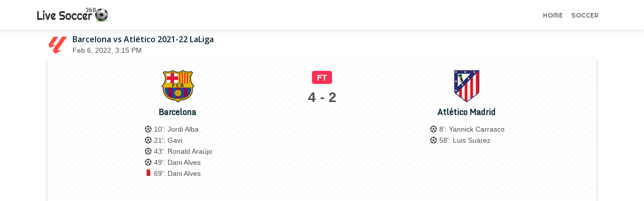

--- FILE ---
content_type: text/html; charset=UTF-8
request_url: https://www.livesoccer360.com/match/barcelona-vs-atletico-madrid-610541.html
body_size: 7618
content:
<!DOCTYPE html>
<html lang="en">
<head>
    <meta charset="utf-8">
    <meta http-equiv="Content-Type" content="text/html; charset=UTF-8">
    <meta http-equiv="X-UA-Compatible" content="IE=edge,chrome=1">
    <meta name="viewport" content="initial-scale=1.0, maximum-scale=1.0, user-scalable=no, width=device-width">
    
		<title>Barcelona vs. Atlético Madrid - Football Match Summary - February 6, 2022</title>
<meta name="description" content="Get a summary of the Barcelona vs. Atlético Madrid football match.">
<meta name="keywords" content="Atlético, Barcelona, Spanish LALIGA, Barcelona vs Atlético">

		<meta property="og:image" content="https://a.espncdn.com/combiner/i?img=/photo/2022/0206/r970830_1296x729_16-9.jpg">
		<meta name="twitter:image" content="https://a.espncdn.com/combiner/i?img=/photo/2022/0206/r970830_1296x729_16-9.jpg">
		    <meta property="og:url" content="http://www.livesoccer360.com/match/barcelona-vs-atletico-madrid-610541.html">
    <meta property="og:site_name" content="liveSoccer360.com">
		<meta property="og:title" content="Barcelona vs. Atlético Madrid - Football Match Summary - February 6, 2022">
		<meta property="og:description" content="Get a summary of the Barcelona vs. Atlético Madrid football match.">
		<meta property="og:type" content="website">
		<meta name="twitter:site" content="Live Soccer 360" />
		<meta name="twitter:url" content="http://www.livesoccer360.com/match/barcelona-vs-atletico-madrid-610541.html">
		<meta name="twitter:title" content="Barcelona vs. Atlético Madrid - Football Match Summary - February 6, 2022">
		<meta name="twitter:description" content="Get a summary of the Barcelona vs. Atlético Madrid football match." />
    <meta name="twitter:card" content="summary">

		
		<link rel="apple-touch-icon" sizes="180x180" href="/apple-touch-icon.png">
		<link rel="icon" type="image/png" sizes="32x32" href="/favicon-32x32.png">
		<link rel="icon" type="image/png" sizes="16x16" href="/favicon-16x16.png">
		<link rel="manifest" href="/site.webmanifest">

    <meta name="author" content="Live Soccer 360">
		<meta name="medium" content="website" />

    <link rel="canonical" href="https://www.livesoccer360.com/match/barcelona-vs-atletico-madrid-610541.html">
    <!-- Bootstrap Core CSS -->
    <!--link href="https://cdn.jsdelivr.net/npm/bootstrap@latest/dist/css/bootstrap.min.css" rel="stylesheet" crossorigin="anonymous"-->
    <!-- Custom Fonts -->
    <link href="https://fonts.googleapis.com/css?family=Open+Sans:300italic,400italic,600italic,700italic,800italic,400,300,600,700,800" rel="stylesheet" type="text/css">
    <link href="https://fonts.googleapis.com/css2?family=Righteous&display=swap" rel="stylesheet">
    <link href="https://fonts.googleapis.com/css2?family=Monda&display=swap" rel="stylesheet">
    <link rel="stylesheet" href="https://cdnjs.cloudflare.com/ajax/libs/font-awesome/5.15.1/css/all.min.css">
		<!--link id="font-link" rel="stylesheet" href="/assets/ESPNIcons.woff2"-->
    <!-- Custom CSS -->
    <link rel="stylesheet" data-react-helmet="true" href="/assets/style.css?1692980944" type="text/css">
    
<script async src="https://pagead2.googlesyndication.com/pagead/js/adsbygoogle.js?client=ca-pub-8782143668044984" crossorigin="anonymous"></script>

<script type="application/ld+json">
	{
      "@context": "https://schema.org",
      "@type": "NewsArticle",
			"mainEntityOfPage":{
        "@type":"WebPage",
        "@id":"http://www.livesoccer360.com/match/barcelona-vs-atletico-madrid-610541.html"
				},
			"headline":"Barcelona vs. Atlético Madrid - Football Match Summary - February 6, 2022",
			"description":"Get a summary of the Barcelona vs. Atlético Madrid football match.",
      "publisher":{
			  "name": "Live Soccer 360",
        "@id": "https://www.livesoccer360.com/"
				},
      "url": "https://www.livesoccer360.com/"
	}
</script>
    <script src="https://fastly.jsdelivr.net/npm/bootstrap@latest/dist/js/bootstrap.bundle.min.js" crossorigin="anonymous"></script>
    <script src="https://cdnjs.cloudflare.com/ajax/libs/moment.js/2.29.1/moment.min.js"></script>


<link href="https://cdnjs.cloudflare.com/ajax/libs/mdb-ui-kit/3.10.1/mdb.min.css" rel="stylesheet"/>
<script type="text/javascript" src="https://cdnjs.cloudflare.com/ajax/libs/mdb-ui-kit/3.10.1/mdb.min.js"></script>


</head>
<body>

<nav class="navbar navbar-expand-lg navbar-light sticky-top navbar-scroll">
    <div class="container" style="padding-left: 0px">
        <a class="navbar-brand" href="/">
            &nbsp;
        </a>
        <button class="navbar-toggler" type="button" data-bs-toggle="offcanvas" data-bs-target="#offcanvasNavbar" aria-controls="offcanvasNavbar">
      <span class="navbar-toggler-icon"></span>
        </button>
				
		
				<div class="offcanvas offcanvas-end" tabindex="-1" id="offcanvasNavbar" aria-labelledby="offcanvasNavbarLabel">
            <div class="offcanvas-header">
						<button type="button" class="btn-close text-reset" data-bs-dismiss="offcanvas" aria-label="Close"></button>
						</div>
						<div class="offcanvas-body">
						<ul class="nav navbar-nav justify-content-end flex-grow-1">
             
								<li class="nav-item ">
                    <a class="nav-link" href="/">Home</a>
                </li>
								
                <li class="nav-item ">
                    <a class="nav-link" href="/soccer">Soccer</a>
                </li>
								
								<!--li class="nav-item ">
                    <a class="nav-link" href="/news">News</a>
                </li-->
								
                <!--li class="nav-item ">
                    <a class="nav-link" href="/highlights">Highlights</a>
                </li-->

								
								<!--li class="nav-item dropdown ">
								
                    <a class="nav-link dropdown-toggle" href="#" role="button" data-bs-toggle="dropdown" aria-expanded="false">NCAA</a>
										        <ul class="dropdown-menu">
                                <li class="nav-item">
																<a class="nav-link" href="/ncaaf.html">NCAAF</a>
																</li>
                                <li class="nav-item">
																<a class="nav-link" href="/ncaab.html">NCAAB</a>
																</li>
                            </ul>
                </li-->
            </ul>
						</div>
        </div>
    </div>
</nav>

<script>
function truncateString(str, num) {
  if (str.length > num) {
    return str.slice(0, num) + "..";
  } else {
    return str;
  }
}

</script>


<main class="container" style=" overflow: auto;">

<div id="tbody3" class="m1-fix">

<div style="display: flex;">
<div style="margin: 0 10px 0 0;">
<img alt="Spanish LALIGA" src="https://a3.espncdn.com/combiner/i?img=/i/leaguelogos/soccer/500/15.png&w=40&h=40">
</div>
<div style="">
<h1 class="match-head">
Barcelona vs Atlético 2021-22 LaLiga
</h1>
<span><script>
document.write(moment('2022-02-06T15:15Z').format('MMM D, YYYY, h:mm A'));
</script></span>
</div>
</div>


<div id="mainBox" class="rounded">
<div class="mph-main">
<div class="mph-scoreboard">
<div class="mph-team">
<a href ="/team/barcelona-83.html">
<img class="mph-teamlogo" src="https://a.espncdn.com/combiner/i?img=/i/teamlogos/soccer/500/83.png&h=100&w=100" alt="BAR" onerror="this.remove()"></a>
<div class="mph-teamname-text"><a href ="/team/barcelona-83.html">Barcelona</a></div><ul class="scorrers"><li class="truncate"><i class="fas fa-futbol"></i> 10': Jordi Alba</li><li class="truncate"><i class="fas fa-futbol"></i> 21': Gavi</li><li class="truncate"><i class="fas fa-futbol"></i> 43': Ronald Araújo</li><li class="truncate"><i class="fas fa-futbol"></i> 49': Dani Alves</li><li><img alt ="Red Card" src="/assets/icon-redcard.png" class="redcard"> 69': Dani Alves</li></ul></div>
<div class="mph-scoreline text-center">
<strong><span class="badge bg-danger" style="font-size: 1.2em; margin: 5px 0;">FT</span></strong>
<br/>
<span class="match-score">4 - 2</span>
<br/>

<!--br/>
<strong class="ng-binding"></strong-->
</div>
<div class="mph-team">
<a href ="/team/atletico-1068.html">
<img class="mph-teamlogo" src="https://a.espncdn.com/combiner/i?img=/i/teamlogos/soccer/500/1068.png&h=100&w=100" alt="ATM" onerror="this.remove()"></a>
<div class="mph-teamname-text"><a href ="/team/atletico-1068.html">Atlético Madrid</a></div>
<ul class="scorrers"><li class="truncate"><i class="fas fa-futbol"></i> 8': Yannick Carrasco</li><li class="truncate"><i class="fas fa-futbol"></i> 58': Luis Suárez</li></ul></div>
</div>
</div>

<div class="full-width"></div>
<div class="row p-3" style="/*padding: 0 20px;*/">
<div class="col-md-8" style=""><div class="card mb-3">
<div class="card-body">
<h2 class="h-title">Barcelona hit four in win over Atletico Madrid as Dani Alves scores, sees red card</h2>
<img src="https://a.espncdn.com/combiner/i?img=/photo/2022/0206/r970830_1296x729_16-9.jpg&w=900&h=360&scale=crop&cquality=80&location=origin" class="news-image-h" title="Jordi Alba of FC Barcelona celebrates scoring his side's first goal during the LaLiga Santander match between FC Barcelona and Club Atletico de Madrid [1296x729]" loading="lazy" alt="" onerror="this.remove()">
<p>Barcelona beat Atletico Madrid 4-2 in a fiery contest at Camp Nou which saw Dani Alves score before receiving a straight card on Sunday.</p>
</div></div>
<div class="card mb-3">
<h3 class="card-header">Match Commentary</h3>
<div class="card-body">
<ul style="padding-left: 1.5rem;"><li><strong>0'</strong>: First Half begins.</li><li><strong>8'</strong>: Goal!  Barcelona 0, Atletico Madrid 1. Yannick Carrasco (Atletico Madrid) right footed shot from the centre of the box to the bottom left corner. Assisted by Luis Suárez.</li><li><strong>10'</strong>: Goal!  Barcelona 1, Atletico Madrid 1. Jordi Alba (Barcelona) left footed shot from the left side of the box to the top right corner. Assisted by Dani Alves.</li><li><strong>21'</strong>: Goal!  Barcelona 2, Atletico Madrid 1. Gavi (Barcelona) header from the centre of the box to the bottom left corner. Assisted by Adama Traoré with a cross.</li><li><strong>43'</strong>: Goal!  Barcelona 3, Atletico Madrid 1. Ronald Araújo (Barcelona) right footed shot from the centre of the box to the bottom right corner. Assisted by Ferran Torres   following a set piece situation.</li><li><strong>45'+1'</strong>: First Half ends, Barcelona 3, Atletico Madrid 1.</li><li><strong>45'</strong>: Substitution, Atletico Madrid. Daniel Wass replaces Sime Vrsaljko.</li><li><strong>45'</strong>: Second Half begins Barcelona 3, Atletico Madrid 1.</li><li><strong>49'</strong>: Goal!  Barcelona 4, Atletico Madrid 1. Dani Alves (Barcelona) right footed shot from the centre of the box to the bottom left corner.</li><li><strong>52'</strong>: Jordi Alba (Barcelona) is shown the yellow card for a bad foul.</li><li><strong>55'</strong>: Substitution, Atletico Madrid. Matheus Cunha replaces Mario Hermoso.</li><li><strong>55'</strong>: Substitution, Atletico Madrid. Reinildo replaces Thomas Lemar.</li><li><strong>56'</strong>: Substitution, Atletico Madrid. Ángel Correa replaces João Félix.</li><li><strong>58'</strong>: Goal!  Barcelona 4, Atletico Madrid 2. Luis Suárez (Atletico Madrid) header from very close range to the centre of the goal. Assisted by José Giménez   following a corner.</li><li><strong>61'</strong>: Substitution, Barcelona. Pierre-Emerick Aubameyang replaces Adama Traoré.</li><li><strong>66'</strong>: Substitution, Barcelona. Nico González replaces Pedri.</li><li><strong>69'</strong>: Dani Alves (Barcelona) is shown the red card.</li><li><strong>71'</strong>: Substitution, Barcelona. Sergiño Dest replaces Gavi.</li><li><strong>72'</strong>: Frenkie de Jong (Barcelona) is shown the yellow card for a bad foul.</li><li><strong>76'</strong>: Substitution, Atletico Madrid. Héctor Herrera replaces Koke.</li><li><strong>89'</strong>: Daniel Wass (Atletico Madrid) is shown the yellow card for a bad foul.</li><li><strong>90'</strong>: Héctor Herrera (Atletico Madrid) is shown the yellow card for a bad foul.</li><li><strong>90'+6'</strong>: Second Half ends, Barcelona 4, Atletico Madrid 2.</li></ul></div></div></div>
<div class="col-md-4" style="/*padding: 10px;*/">
<div class="card mb-3">
<h3 class="card-header">Game Information</h3>
<div class="card-body" style="line-height: 1.6rem;">
<i class="fas fa-trophy"></i> <strong>Competition: </strong>Spanish LALIGA<br>
<i class="fas fa-clock"></i> <script>
document.write(moment('2022-02-06T15:15Z').format('h:mm A, ddd, MMM D, YYYY'));
</script><br>
<i class="fas fa-location-arrow"></i> <strong>Venue: </strong>Spotify Camp Nou<br>
<i class="fas fa-map-marker-alt"></i> <strong>Location: </strong>Barcelona, Spain<br><strong><i class="fas fa-user-friends"></i> Attendance: </strong>74,221
</div></div><div class="">
<h3 class="card-header">Spanish LALIGA Standings</h3>
<table class="table table-striped" style="text-align: center; font-size: 13px;">
					<thead>
					<tr>
								<th title="Rank">POS</th>
								<th style="text-align:left;">TEAM</th>
								<th title="Games Played">GP</th>
								<th title="Goal Difference">GD</th>
								<th title="Points">PTS</th>
						</tr>
					</thead>
					<tbody>
						<tr>
								<td>+37</td>
								<td style="text-align:left;">
								<a href ="/team/barcelona-83.html">Barcelona</a></td>
								<td>22</td>
								<td>55</td>
								<td>3</td>
							</tr><tr>
								<td>+29</td>
								<td style="text-align:left;">
								<a href ="/team/real-madrid-86.html">Real Madrid</a></td>
								<td>22</td>
								<td>54</td>
								<td>2</td>
							</tr><tr>
								<td>+21</td>
								<td style="text-align:left;">
								<a href ="/team/atletico-madrid-1068.html">Atlético Madrid</a></td>
								<td>22</td>
								<td>45</td>
								<td>3</td>
							</tr><tr>
								<td>+16</td>
								<td style="text-align:left;">
								<a href ="/team/villarreal-102.html">Villarreal</a></td>
								<td>21</td>
								<td>42</td>
								<td>5</td>
							</tr>
               </tbody>
				</table>
				<a class="btn btn-light btn-sm" data-mdb-ripple-color="dark" style="width:-webkit-fill-available;" href="/spanish-laliga-table.html">Full Table</a></td>
</div>
<div class="card sidead">
<div id="div-gpt-ad-8176806-1"></div> <!-- GPT AdSlot 1 for Ad unit "" ### Size: [[300,250],[336,280]] -->
</div>
</div>
</div>

<!--div class="text-center clearfix" id="list-eps"></div-->

<div class="row p-3" style="/*padding: 0 20px;*/">
<div class="col-md-8" style="">
<div>
<h3 class="card-header">Statistics</h3>
  <table class="table table-striped" style="text-align: center;">
   <thead>
					<tr>
								<th title="Atlético Madrid"><img src="https://a.espncdn.com/combiner/i?img=/i/teamlogos/soccer/500/1068.png&h=100&scale=crop&w=100&location=origin" style="width:20px;margin: 0 10px;" alt="https://a.espncdn.com/combiner/i?img=/i/teamlogos/soccer/500/1068.png&h=100&scale=crop&w=100&location=origin" onerror="this.remove()">ATM</th>
								<th></th>
								<th title="Barcelona">BAR<img src="https://a.espncdn.com/combiner/i?img=/i/teamlogos/soccer/500/83.png&h=100&scale=crop&w=100&location=origin" style="width:20px;margin: 0 10px;" alt="https://a.espncdn.com/combiner/i?img=/i/teamlogos/soccer/500/83.png&h=100&scale=crop&w=100&location=origin" onerror="this.remove()"></th>
						</tr>
					</thead>
					<tbody><tr style="">
			<td>13</td>
      <td>Fouls</td>
      <td>15</td>
     </tr><tr style="">
			<td>2</td>
      <td>Yellow Cards</td>
      <td>2</td>
     </tr><tr style="">
			<td>0</td>
      <td>Red Cards</td>
      <td>1</td>
     </tr><tr style="">
			<td>3</td>
      <td>Offsides</td>
      <td>1</td>
     </tr><tr style="">
			<td>5</td>
      <td>Corner Kicks</td>
      <td>3</td>
     </tr><tr style="">
			<td>0</td>
      <td>Saves</td>
      <td>2</td>
     </tr><tr style="">
			<td>42.9</td>
      <td>Possession</td>
      <td>57.1</td>
     </tr><tr style="">
			<td>10</td>
      <td>SHOTS</td>
      <td>9</td>
     </tr><tr style="">
			<td>4</td>
      <td>ON GOAL</td>
      <td>4</td>
     </tr><tr style="">
			<td>0.4</td>
      <td>On Target %</td>
      <td>0.4</td>
     </tr><tr style="">
			<td>0</td>
      <td>Penalty Goals</td>
      <td>0</td>
     </tr><tr style="">
			<td>0</td>
      <td>Penalty Kicks Taken</td>
      <td>0</td>
     </tr><tr style="">
			<td>325</td>
      <td>Accurate Passes</td>
      <td>478</td>
     </tr><tr style="">
			<td>400</td>
      <td>Passes</td>
      <td>547</td>
     </tr><tr style="">
			<td>0.8</td>
      <td>Pass Completion %</td>
      <td>0.9</td>
     </tr><tr style="">
			<td>5</td>
      <td>Accurate Crosses</td>
      <td>1</td>
     </tr><tr style="">
			<td>16</td>
      <td>Crosses</td>
      <td>14</td>
     </tr><tr style="">
			<td>0.3</td>
      <td>Cross %</td>
      <td>0.1</td>
     </tr><tr style="">
			<td>42</td>
      <td>Long Balls</td>
      <td>66</td>
     </tr><tr style="">
			<td>17</td>
      <td>Accurate Long Balls</td>
      <td>41</td>
     </tr><tr style="">
			<td>0.4</td>
      <td>Long Balls %</td>
      <td>0.6</td>
     </tr><tr style="">
			<td>1</td>
      <td>Blocked Shots</td>
      <td>1</td>
     </tr><tr style="">
			<td>9</td>
      <td>Effective Tackles</td>
      <td>8</td>
     </tr><tr style="">
			<td>16</td>
      <td>Tackles</td>
      <td>11</td>
     </tr><tr style="">
			<td>0.6</td>
      <td>Tackle %</td>
      <td>0.7</td>
     </tr><tr style="">
			<td>12</td>
      <td>Interceptions</td>
      <td>11</td>
     </tr><tr style="">
			<td>15</td>
      <td>Effective Clearances</td>
      <td>14</td>
     </tr><tr style="">
			<td>15</td>
      <td>Clearances</td>
      <td>14</td>
     </tr></tbody>
  </table>
</div>
</div>

<div class="col-md-4" style="">

</div>
</div>

<div class="row p-3" style="/*padding: 0 20px;*/">

<h3><span class="badge bg-grey text-dark widget-title">Line-Ups</span></h3>


<div class="col-md-6">
<h4 class="card-header">
<img src="https://a.espncdn.com/combiner/i?img=/i/teamlogos/soccer/500/83.png&h=100&w=100" style="height:20px;margin-right: 10px;" alt="BAR" onerror="this.remove()">
Barcelona (4-3-3)
</h4>
<table class="table table-striped" style="text-align: center;">
					<thead>
					<tr>
								<th title="Rank">No.</th>
								<th style="text-align:left;">Name</th>
						</tr>
					</thead>
					<tbody><tr>
								<td>1</td>
								<td style="text-align:left;">Marc-André ter Stegen (GK)</td>
							</tr><tr>
								<td>3</td>
								<td style="text-align:left;">Gerard Piqué</td>
							</tr><tr>
								<td>4</td>
								<td style="text-align:left;">Ronald Araújo</td>
							</tr><tr>
								<td>18</td>
								<td style="text-align:left;">Jordi Alba</td>
							</tr><tr>
								<td>8</td>
								<td style="text-align:left;">Dani Alves</td>
							</tr><tr>
								<td>5</td>
								<td style="text-align:left;">Sergio Busquets</td>
							</tr><tr>
								<td>21</td>
								<td style="text-align:left;">Frenkie de Jong <img alt ="Yellow Card" src="/assets/icon-yellowcard.png" class="redcard" title ="Yellow Card"></td>
							</tr><tr>
								<td>16</td>
								<td style="text-align:left;">Pedri</td>
							</tr><tr>
								<td>19</td>
								<td style="text-align:left;">Ferran Torres</td>
							</tr><tr>
								<td>30</td>
								<td style="text-align:left;">Gavi</td>
							</tr><tr>
								<td>11</td>
								<td style="text-align:left;">Adama Traoré</td>
							</tr></tbody>
				</table>
<div class="card-footer">
<h6>Substitutes: </h6>Pierre-Emerick Aubameyang, Abde Ezzalzouli, Sergiño Dest, Neto, Ferran Jutglà, Ricard Puig, Martin Braithwaite, Arnau Tenas, Ousmane Dembélé, Nico González, Óscar Mingueza, Luuk de Jong.
</div>
</div>

<div class="col-md-6">
<h4 class="card-header">
<img src="https://a.espncdn.com/combiner/i?img=/i/teamlogos/soccer/500/1068.png&h=100&w=100" style="height:20px;margin-right: 10px;" alt="ATM" onerror="this.remove()">
Atlético Madrid (4-3-3)
</h4>
<table class="table table-striped" style="text-align: center;">
					<thead>
					<tr>
								<th title="Jersey">No.</th>
								<th style="text-align:left;">Name</th>
						</tr>
					</thead>
					<tbody><tr>
								<td>13</td>
								<td style="text-align:left;">Jan Oblak (GK)</td>
							</tr><tr>
								<td>2</td>
								<td style="text-align:left;">José María Giménez</td>
							</tr><tr>
								<td>15</td>
								<td style="text-align:left;">Stefan Savic</td>
							</tr><tr>
								<td>22</td>
								<td style="text-align:left;">Mario Hermoso</td>
							</tr><tr>
								<td>24</td>
								<td style="text-align:left;">Sime Vrsaljko</td>
							</tr><tr>
								<td>6</td>
								<td style="text-align:left;">Koke</td>
							</tr><tr>
								<td>11</td>
								<td style="text-align:left;">Thomas Lemar</td>
							</tr><tr>
								<td>5</td>
								<td style="text-align:left;">Rodrigo De Paul</td>
							</tr><tr>
								<td>9</td>
								<td style="text-align:left;">Luis Suárez</td>
							</tr><tr>
								<td>7</td>
								<td style="text-align:left;">João Félix</td>
							</tr><tr>
								<td>21</td>
								<td style="text-align:left;">Yannick Carrasco</td>
							</tr></tbody>
				</table>
<div class="card-footer">
<h6>Substitutes: </h6>Benjamin Lecomte, Ángel Correa, Matheus Cunha, Felipe, Reinildo Mandava, Héctor Herrera, Renan Lodi, Daniel Wass.
</div>
</div>

</div>

<div class="col-md-8 p-3" style="">

<div class="card mb-3" style="border: none;">
<h3 class="card-header">LALIGA News</h3>

	<div class="row g-0" style="border-top: 1px dotted #dcdddf; padding: 10px;">
		<div class="col-md-3">
		<a href="/news/.html"><img src="https://a.espncdn.com/combiner/i?img=/photo/2026/0203/r1609716_1296x729_16-9.jpg&w=360&scale=crop&location=origin" class="img-fluid rounded-start" style="" loading="lazy" alt="How long is Jude Bellingham injured for? How many matches will he miss?" onerror="this.remove()"></a>
		</div>
    <div class="col-md-9">
      <div class="card-body card-body-news">
		<a href="/news/.html"><h3 class="hor-news-title">How long is Jude Bellingham injured for? How many matches will he miss?</h3></a>
		<p class="card-text side-news-desc">Jude Bellingham is likely to miss a month due to injury for Real Madrid, sources told ESPN.</p>
		</div>
    </div>
  </div>
	
		
	<div class="row g-0" style="border-top: 1px dotted #dcdddf; padding: 10px;">
		<div class="col-md-3">
		<a href="/news/.html"><img src="https://a.espncdn.com/combiner/i?img=/photo/2026/0202/r1609434_1296x729_16-9.jpg&w=360&scale=crop&location=origin" class="img-fluid rounded-start" style="" loading="lazy" alt="Real Madrid counting on fitness guru Antonio Pintus to turn season around" onerror="this.remove()"></a>
		</div>
    <div class="col-md-9">
      <div class="card-body card-body-news">
		<a href="/news/.html"><h3 class="hor-news-title">Real Madrid counting on fitness guru Antonio Pintus to turn season around</h3></a>
		<p class="card-text side-news-desc">With no midweek fixtures for the next two weeks, Real Madrid hope Antonio Pintus can put the players through a 'mini-preseason' that revives their campaign.</p>
		</div>
    </div>
  </div>
	
		
	<div class="row g-0" style="border-top: 1px dotted #dcdddf; padding: 10px;">
		<div class="col-md-3">
		<a href="/news/.html"><img src="https://a.espncdn.com/combiner/i?img=/photo/2026/0202/r1609470_1296x729_16-9.jpg&w=360&scale=crop&location=origin" class="img-fluid rounded-start" style="" loading="lazy" alt="January transfer window: Grading big signings in men's soccer" onerror="this.remove()"></a>
		</div>
    <div class="col-md-9">
      <div class="card-body card-body-news">
		<a href="/news/.html"><h3 class="hor-news-title">January transfer window: Grading big signings in men's soccer</h3></a>
		<p class="card-text side-news-desc">The 2026 winter transfer window is closed. Here is how we rated the biggest deals.</p>
		</div>
    </div>
  </div>
	
		
	<div class="row g-0" style="border-top: 1px dotted #dcdddf; padding: 10px;">
		<div class="col-md-3">
		<a href="/news/.html"><img src="https://a.espncdn.com/combiner/i?img=/photo/2024/0502/r1327371_1296x729_16-9.jpg&w=360&scale=crop&location=origin" class="img-fluid rounded-start" style="" loading="lazy" alt="Benzema to Al Hilal, Chelsea face rejection - Transfer deadline day as it happened" onerror="this.remove()"></a>
		</div>
    <div class="col-md-9">
      <div class="card-body card-body-news">
		<a href="/news/.html"><h3 class="hor-news-title">Benzema to Al Hilal, Chelsea face rejection - Transfer deadline day as it happened</h3></a>
		<p class="card-text side-news-desc">The Premier League's winter transfer window closed at 7 p.m. GMT / 2 p.m. ET. Here's how it panned out, plus what happened with the biggest deals from around world soccer throughout the day.</p>
		</div>
    </div>
  </div>
	
		
	<div class="row g-0" style="border-top: 1px dotted #dcdddf; padding: 10px;">
		<div class="col-md-3">
		<a href="/news/.html"><img src="https://a.espncdn.com/combiner/i?img=/photo/2026/0202/r1609400_2_1296x729_16-9.jpg&w=360&scale=crop&location=origin" class="img-fluid rounded-start" style="" loading="lazy" alt="Man City, Villa win transfer window; Liverpool biggest losers" onerror="this.remove()"></a>
		</div>
    <div class="col-md-9">
      <div class="card-body card-body-news">
		<a href="/news/.html"><h3 class="hor-news-title">Man City, Villa win transfer window; Liverpool biggest losers</h3></a>
		<p class="card-text side-news-desc">Deadline day was extremely quiet and the winter transfer window as a whole had its share of perplexing player moves. Here are our winners and losers.</p>
		</div>
    </div>
  </div>
	
		
</div>
</div>


<!--div class="aplvideo"><script async src="https://jscdn.greeter.me/livesoccer360video.js" defer></script></div-->

<!-- Footer -->
<footer class="text-center text-lg-start bg-light text-muted">
  <!-- Section: Social media -->
  <section
    class="d-flex justify-content-center justify-content-lg-between p-3 border-bottom">
    <!-- Left -->
    <div class="me-5 d-none d-lg-block">
      <span>Get connected with us on social networks:</span>
    </div>
    <!-- Left -->

    <!-- Right -->
    <div>
      <a href="" class="me-4 text-reset">
        <i class="fab fa-facebook-f"></i>
      </a>
      <a href="" class="me-4 text-reset">
        <i class="fab fa-twitter"></i>
      </a>
      <a href="" class="me-4 text-reset">
        <i class="fab fa-google"></i>
      </a>
      <a href="" class="me-4 text-reset">
        <i class="fab fa-instagram"></i>
      </a>
      <a href="" class="me-4 text-reset">
        <i class="fab fa-linkedin"></i>
      </a>
      <a href="" class="me-4 text-reset">
        <i class="fab fa-github"></i>
      </a>
    </div>
    <!-- Right -->
  </section>
  <!-- Section: Social media -->

  <!-- Section: Links  -->
  <section class="">
    <div class="container text-center text-md-start mt-3">
      <!-- Grid row -->
      <div class="row mt-3">
        <!-- Grid column -->
        <div class="col-md-3 col-lg-4 col-xl-3 mx-auto mb-4">
          <!-- Content -->
          <h6 class="text-uppercase fw-bold mb-4">
            Live Soccer 360
          </h6>
          <p style="font-size: 14px;">
            Live Soccer 360 offers news about sports events like football, basketball, hockey, soccer and college sports. Including game date and time, location and venue, standings, latest news from various sources and how to watch with TV schedule.
          </p>
        </div>
        <!-- Grid column -->

        <!-- Grid column -->
        <div class="col-md-2 col-lg-2 col-xl-2 mx-auto mb-4">
          <!-- Links -->
          <h6 class="text-uppercase fw-bold mb-4">
            Competitions
          </h6>
         <ul class="list-unstyled mb-0">
          <li>
            <a href="/leagues/uefa-champions-league.html" class="text-dark">Champions League</a>
          </li>
					<li>
            <a href="/leagues/uefa-europa-league.html" class="text-dark">Europa League</a>
          </li>
          <li>
            <a href="/leagues/english-premier-league.html" class="text-dark">Premier League</a>
          </li>
          <li>
            <a href="/leagues/spanish-laliga.html" class="text-dark">LaLiga</a>
          </li>
          <li>
            <a href="/leagues/italian-serie-a.html" class="text-dark">Serie A</a>
          </li>
					<li>
            <a href="/leagues/french-ligue-1.html" class="text-dark">Ligue 1</a>
          </li>
					<li>
            <a href="/leagues/german-bundesliga.html" class="text-dark">Bundesliga</a>
          </li>
					<li>
            <a href="/leagues/portuguese-liga.html" class="text-dark">Primeira Liga</a>
          </li>
				</ul>
        </div>
        <!-- Grid column -->

        <!-- Grid column -->
        <div class="col-md-3 col-lg-2 col-xl-2 mx-auto mb-4">
          <!-- Links -->
          <h6 class="text-uppercase fw-bold mb-4">
            Teams
          </h6>
          <ul class="list-unstyled mb-0">
          <li>
            <a href="/team/liverpool-364.html" class="text-dark">Liverpool</a>
          </li>
          <li>
            <a href="/team/chelsea-363.html" class="text-dark">Chelsea</a>
          </li>
					<li>
            <a href="/team/arsenal-359.html" class="text-dark">Arsenal</a>
          </li>
					<li>
            <a href="/team/manchester-united-360.html" class="text-dark">Manchester United</a>
          </li>
					<li>
            <a href="/team/real-madrid-86.html" class="text-dark">Real Madrid</a>
          </li>
					<li>
            <a href="/team/barcelona-83.html" class="text-dark">Barcelona</a>
          </li>
					<li>
            <a href="/team/bayern-munich-132.html" class="text-dark">Bayern München</a>
          </li>
					<li>
            <a href="/team/paris-saint-germain-160.html" class="text-dark">Paris Saint-Germain</a>
          </li>
				</ul>
        </div>
        <!-- Grid column -->

        <!-- Grid column -->
        <div class="col-md-4 col-lg-3 col-xl-3 mx-auto mb-md-0 mb-4">
          <!-- Links -->
          <h6 class="text-uppercase fw-bold mb-4">
            Contact
          </h6>
          <p>
            <i class="fas fa-envelope me-3"></i>
            <a href="/cdn-cgi/l/email-protection" class="__cf_email__" data-cfemail="91f0f5fcf8ffd1fdf8e7f4e2fef2f2f4e3a2a7a1bff2fefc">[email&#160;protected]</a>
          </p>
        </div>
        <!-- Grid column -->
      </div>
      <!-- Grid row -->
    </div>
  </section>
  <!-- Section: Links  -->

  <!-- Copyright -->
  <div class="text-center p-3" style="background-color: rgba(0, 0, 0, 0.2);">
    &copy 2021 Copyright:
    <a class="text-dark" href="https://www.livesoccer360.com/">LiveSoccer360.com</a>
  </div>
  <!-- Copyright -->
</footer>
<!-- Footer -->


</main>

<script data-cfasync="false" src="/cdn-cgi/scripts/5c5dd728/cloudflare-static/email-decode.min.js"></script><script type="text/javascript">
 if ('serviceWorker' in navigator) {
    //console.log("Will the service worker register?");
    navigator.serviceWorker.register('/service-worker.js')
      .then(function(reg){
        console.log("Service worker registered.");
     }).catch(function(err) {
        console.log("Service worker failed:", err)
    });
 }
</script>
<script defer src="https://static.cloudflareinsights.com/beacon.min.js/vcd15cbe7772f49c399c6a5babf22c1241717689176015" integrity="sha512-ZpsOmlRQV6y907TI0dKBHq9Md29nnaEIPlkf84rnaERnq6zvWvPUqr2ft8M1aS28oN72PdrCzSjY4U6VaAw1EQ==" data-cf-beacon='{"version":"2024.11.0","token":"3ac83164b1224734860e05c4e7f50594","r":1,"server_timing":{"name":{"cfCacheStatus":true,"cfEdge":true,"cfExtPri":true,"cfL4":true,"cfOrigin":true,"cfSpeedBrain":true},"location_startswith":null}}' crossorigin="anonymous"></script>
</body>
</html>


--- FILE ---
content_type: text/html; charset=utf-8
request_url: https://www.google.com/recaptcha/api2/aframe
body_size: 266
content:
<!DOCTYPE HTML><html><head><meta http-equiv="content-type" content="text/html; charset=UTF-8"></head><body><script nonce="B4IVOxdh5ZrnlynlcaD4ZQ">/** Anti-fraud and anti-abuse applications only. See google.com/recaptcha */ try{var clients={'sodar':'https://pagead2.googlesyndication.com/pagead/sodar?'};window.addEventListener("message",function(a){try{if(a.source===window.parent){var b=JSON.parse(a.data);var c=clients[b['id']];if(c){var d=document.createElement('img');d.src=c+b['params']+'&rc='+(localStorage.getItem("rc::a")?sessionStorage.getItem("rc::b"):"");window.document.body.appendChild(d);sessionStorage.setItem("rc::e",parseInt(sessionStorage.getItem("rc::e")||0)+1);localStorage.setItem("rc::h",'1770130270499');}}}catch(b){}});window.parent.postMessage("_grecaptcha_ready", "*");}catch(b){}</script></body></html>

--- FILE ---
content_type: image/svg+xml
request_url: https://www.livesoccer360.com/assets/logo.svg
body_size: 7063
content:
<?xml version="1.0" encoding="utf-8"?>
<svg viewBox="-9 189 501.664 123" xmlns="http://www.w3.org/2000/svg" xmlns:xlink="http://www.w3.org/1999/xlink">
  <defs>
    <filter id="m">
      <feGaussianBlur stdDeviation="5.0752"/>
    </filter>
    <radialGradient id="l" cx="-247.41" cy="4586.6" r="145.54" gradientUnits="userSpaceOnUse" xlink:href="#a"/>
    <linearGradient id="a">
      <stop stop-color="#fff" offset="0"/>
      <stop stop-color="#333" offset="1"/>
    </linearGradient>
    <radialGradient id="k" cx="50.468" cy="33.609" r="73.91" gradientTransform="matrix(2.1652 0 0 1.8525 -58.807 -18.039)" gradientUnits="userSpaceOnUse" xlink:href="#a"/>
    <radialGradient id="j" cx="10.632" cy="4.8512" r="218.99" gradientUnits="userSpaceOnUse" xlink:href="#a"/>
    <radialGradient id="d" cx="-55.27" cy="-95.079" r="66.516" gradientTransform="matrix(3.6811 0 0 3.6318 148.18 250.62)" gradientUnits="userSpaceOnUse" xlink:href="#a"/>
    <radialGradient id="e" cx="34.894" cy="-109.28" r="74.099" gradientTransform="matrix(17.756 0 0 15.02 -602.43 1540.7)" gradientUnits="userSpaceOnUse" xlink:href="#a"/>
    <radialGradient id="c" cx="112.15" cy="-12.577" r="55.853" gradientTransform="matrix(4.5825 0 0 6.3264 -403.22 19.377)" gradientUnits="userSpaceOnUse" xlink:href="#a"/>
    <radialGradient id="b" cx="59.44" cy="-112.6" r="53.493" gradientTransform="matrix(4.3031 1.153 -.51831 1.9343 -25.257 196.96)" gradientUnits="userSpaceOnUse" xlink:href="#a"/>
    <radialGradient id="i" cx="-117.85" cy="-76.413" r="36.498" gradientTransform="matrix(2.7307 0 0 3.5546 437.67 402.3)" gradientUnits="userSpaceOnUse" xlink:href="#a"/>
    <radialGradient id="h" cx="-122.88" cy="63.24" r="36.974" gradientTransform="matrix(3.6809 .9863 -.69495 2.5936 689 226.84)" gradientUnits="userSpaceOnUse" xlink:href="#a"/>
    <radialGradient id="g" cx="43.501" cy="27.594" r="53.948" gradientTransform="matrix(2.4148 0 0 1.1031 145.21 287.37)" gradientUnits="userSpaceOnUse" xlink:href="#a"/>
    <radialGradient id="f" cx="163.8" cy="-.28554" r="12.521" gradientTransform="matrix(3.1107 .83352 -3.7344 13.937 -113.09 65.935)" gradientUnits="userSpaceOnUse" xlink:href="#a"/>
  </defs>
  <path d="M 172.836 190.205 L 165.042 190.205 L 165.042 179.072 L 167.27 179.072 L 167.27 187.977 L 172.836 187.977 Z" transform="matrix(4.398958, 0, 0, 5.209032, -721.46875, -710.103027)" style="fill: rgb(51, 51, 51); white-space: pre;"/>
  <path d="M 176.265 179.631 Q 176.265 179.926 176.152 180.182 Q 176.04 180.438 175.846 180.629 Q 175.652 180.819 175.391 180.931 Q 175.131 181.044 174.836 181.044 Q 174.541 181.044 174.281 180.931 Q 174.021 180.819 173.831 180.629 Q 173.641 180.438 173.528 180.182 Q 173.416 179.926 173.416 179.631 Q 173.416 179.344 173.528 179.084 Q 173.641 178.823 173.831 178.633 Q 174.021 178.443 174.281 178.33 Q 174.541 178.218 174.836 178.218 Q 175.131 178.218 175.391 178.33 Q 175.652 178.443 175.846 178.633 Q 176.04 178.823 176.152 179.084 Q 176.265 179.344 176.265 179.631 Z M 175.9 190.205 L 173.765 190.205 L 173.765 181.89 L 175.9 181.89 Z" transform="matrix(4.398958, 0, 0, 5.209032, -721.46875, -710.103027)" style="fill: rgb(51, 51, 51); white-space: pre;"/>
  <path d="M 179.875 190.205 L 176.707 181.89 L 179.122 181.89 L 180.939 187.076 L 182.748 181.89 L 185.17 181.89 L 182.002 190.205 Z" transform="matrix(4.398958, 0, 0, 5.209032, -721.46875, -710.103027)" style="fill: rgb(51, 51, 51); white-space: pre;"/>
  <path d="M 189.165 188.171 Q 189.289 188.21 189.413 188.221 Q 189.537 188.233 189.662 188.233 Q 189.972 188.233 190.259 188.148 Q 190.547 188.062 190.799 187.903 Q 191.051 187.744 191.249 187.515 Q 191.447 187.286 191.571 187.006 L 193.124 188.567 Q 192.829 188.986 192.445 189.32 Q 192.061 189.654 191.614 189.887 Q 191.168 190.12 190.675 190.24 Q 190.182 190.36 189.662 190.36 Q 188.784 190.36 188.012 190.034 Q 187.239 189.708 186.661 189.126 Q 186.082 188.544 185.749 187.74 Q 185.415 186.936 185.415 185.974 Q 185.415 184.988 185.749 184.173 Q 186.082 183.357 186.661 182.783 Q 187.239 182.208 188.012 181.89 Q 188.784 181.572 189.662 181.572 Q 190.182 181.572 190.679 181.696 Q 191.175 181.82 191.622 182.053 Q 192.068 182.286 192.456 182.624 Q 192.845 182.961 193.14 183.381 Z M 190.252 183.8 Q 190.104 183.746 189.96 183.73 Q 189.817 183.715 189.662 183.715 Q 189.227 183.715 188.842 183.874 Q 188.458 184.033 188.175 184.328 Q 187.891 184.623 187.728 185.038 Q 187.565 185.454 187.565 185.974 Q 187.565 186.09 187.577 186.238 Q 187.589 186.385 187.616 186.537 Q 187.643 186.688 187.682 186.828 Q 187.721 186.968 187.783 187.076 Z" transform="matrix(4.398958, 0, 0, 5.209032, -721.46875, -710.103027)" style="fill: rgb(51, 51, 51); white-space: pre;"/>
  <path d="M 198.103 182.41 Q 198.103 181.719 198.367 181.114 Q 198.631 180.508 199.085 180.054 Q 199.539 179.6 200.145 179.336 Q 200.75 179.072 201.441 179.072 L 206.55 179.072 L 206.55 181.3 L 201.441 181.3 Q 201.208 181.3 201.006 181.385 Q 200.805 181.471 200.653 181.622 Q 200.502 181.774 200.416 181.976 Q 200.331 182.177 200.331 182.41 Q 200.331 182.643 200.416 182.849 Q 200.502 183.055 200.653 183.206 Q 200.805 183.357 201.006 183.443 Q 201.208 183.528 201.441 183.528 L 203.669 183.528 Q 204.36 183.528 204.97 183.788 Q 205.579 184.048 206.033 184.503 Q 206.488 184.957 206.748 185.566 Q 207.008 186.176 207.008 186.867 Q 207.008 187.558 206.748 188.163 Q 206.488 188.769 206.033 189.223 Q 205.579 189.677 204.97 189.941 Q 204.36 190.205 203.669 190.205 L 198.724 190.205 L 198.724 187.977 L 203.669 187.977 Q 203.902 187.977 204.104 187.891 Q 204.306 187.806 204.457 187.655 Q 204.609 187.503 204.694 187.301 Q 204.78 187.1 204.78 186.867 Q 204.78 186.634 204.694 186.432 Q 204.609 186.23 204.457 186.079 Q 204.306 185.927 204.104 185.842 Q 203.902 185.756 203.669 185.756 L 201.441 185.756 Q 200.75 185.756 200.145 185.492 Q 199.539 185.228 199.085 184.774 Q 198.631 184.32 198.367 183.711 Q 198.103 183.101 198.103 182.41 Z" transform="matrix(4.398958, 0, 0, 5.209032, -721.46875, -710.103027)" style="fill: rgb(51, 51, 51); white-space: pre;"/>
  <path d="M 216.279 185.974 Q 216.279 186.905 215.945 187.709 Q 215.611 188.513 215.036 189.099 Q 214.462 189.685 213.689 190.023 Q 212.917 190.36 212.032 190.36 Q 211.155 190.36 210.382 190.023 Q 209.61 189.685 209.031 189.099 Q 208.453 188.513 208.119 187.709 Q 207.785 186.905 207.785 185.974 Q 207.785 185.027 208.119 184.219 Q 208.453 183.412 209.031 182.826 Q 209.61 182.239 210.382 181.906 Q 211.155 181.572 212.032 181.572 Q 212.917 181.572 213.689 181.886 Q 214.462 182.201 215.036 182.779 Q 215.611 183.357 215.945 184.169 Q 216.279 184.98 216.279 185.974 Z M 214.144 185.974 Q 214.144 185.461 213.977 185.046 Q 213.81 184.631 213.523 184.332 Q 213.235 184.033 212.851 183.874 Q 212.467 183.715 212.032 183.715 Q 211.597 183.715 211.213 183.874 Q 210.829 184.033 210.545 184.332 Q 210.262 184.631 210.099 185.046 Q 209.936 185.461 209.936 185.974 Q 209.936 186.455 210.099 186.867 Q 210.262 187.278 210.545 187.581 Q 210.829 187.884 211.213 188.058 Q 211.597 188.233 212.032 188.233 Q 212.467 188.233 212.851 188.07 Q 213.235 187.907 213.523 187.612 Q 213.81 187.317 213.977 186.898 Q 214.144 186.478 214.144 185.974 Z" transform="matrix(4.398958, 0, 0, 5.209032, -721.46875, -710.103027)" style="fill: rgb(51, 51, 51); white-space: pre;"/>
  <path d="M 224.718 183.544 L 223.165 185.104 Q 223.049 184.778 222.847 184.518 Q 222.645 184.258 222.393 184.079 Q 222.14 183.901 221.845 183.808 Q 221.55 183.715 221.24 183.715 Q 220.805 183.715 220.421 183.893 Q 220.036 184.072 219.753 184.394 Q 219.47 184.716 219.307 185.159 Q 219.144 185.601 219.144 186.137 Q 219.144 186.572 219.307 186.952 Q 219.47 187.332 219.753 187.62 Q 220.036 187.907 220.421 188.07 Q 220.805 188.233 221.24 188.233 Q 221.55 188.233 221.838 188.148 Q 222.125 188.062 222.377 187.903 Q 222.629 187.744 222.827 187.515 Q 223.025 187.286 223.15 187.006 L 224.702 188.567 Q 224.407 188.986 224.023 189.32 Q 223.639 189.654 223.192 189.887 Q 222.746 190.12 222.253 190.24 Q 221.76 190.36 221.24 190.36 Q 220.362 190.36 219.59 190.03 Q 218.818 189.7 218.239 189.126 Q 217.661 188.551 217.327 187.783 Q 216.993 187.014 216.993 186.137 Q 216.993 185.182 217.327 184.351 Q 217.661 183.52 218.239 182.903 Q 218.818 182.286 219.59 181.929 Q 220.362 181.572 221.24 181.572 Q 221.76 181.572 222.261 181.704 Q 222.761 181.836 223.216 182.088 Q 223.67 182.34 224.054 182.705 Q 224.438 183.07 224.718 183.544 Z" transform="matrix(4.398958, 0, 0, 5.209032, -721.46875, -710.103027)" style="fill: rgb(51, 51, 51); white-space: pre;"/>
  <path d="M 232.953 183.544 L 231.401 185.104 Q 231.284 184.778 231.082 184.518 Q 230.88 184.258 230.628 184.079 Q 230.376 183.901 230.081 183.808 Q 229.786 183.715 229.475 183.715 Q 229.041 183.715 228.656 183.893 Q 228.272 184.072 227.989 184.394 Q 227.705 184.716 227.542 185.159 Q 227.379 185.601 227.379 186.137 Q 227.379 186.572 227.542 186.952 Q 227.705 187.332 227.989 187.62 Q 228.272 187.907 228.656 188.07 Q 229.041 188.233 229.475 188.233 Q 229.786 188.233 230.073 188.148 Q 230.36 188.062 230.613 187.903 Q 230.865 187.744 231.063 187.515 Q 231.261 187.286 231.385 187.006 L 232.938 188.567 Q 232.643 188.986 232.259 189.32 Q 231.874 189.654 231.428 189.887 Q 230.981 190.12 230.488 190.24 Q 229.995 190.36 229.475 190.36 Q 228.598 190.36 227.825 190.03 Q 227.053 189.7 226.475 189.126 Q 225.896 188.551 225.562 187.783 Q 225.229 187.014 225.229 186.137 Q 225.229 185.182 225.562 184.351 Q 225.896 183.52 226.475 182.903 Q 227.053 182.286 227.825 181.929 Q 228.598 181.572 229.475 181.572 Q 229.995 181.572 230.496 181.704 Q 230.997 181.836 231.451 182.088 Q 231.905 182.34 232.29 182.705 Q 232.674 183.07 232.953 183.544 Z" transform="matrix(4.398958, 0, 0, 5.209032, -721.46875, -710.103027)" style="fill: rgb(51, 51, 51); white-space: pre;"/>
  <path d="M 237.168 188.171 Q 237.292 188.21 237.416 188.221 Q 237.541 188.233 237.665 188.233 Q 237.975 188.233 238.263 188.148 Q 238.55 188.062 238.802 187.903 Q 239.054 187.744 239.252 187.515 Q 239.45 187.286 239.575 187.006 L 241.127 188.567 Q 240.832 188.986 240.448 189.32 Q 240.064 189.654 239.617 189.887 Q 239.171 190.12 238.678 190.24 Q 238.185 190.36 237.665 190.36 Q 236.787 190.36 236.015 190.034 Q 235.242 189.708 234.664 189.126 Q 234.086 188.544 233.752 187.74 Q 233.418 186.936 233.418 185.974 Q 233.418 184.988 233.752 184.173 Q 234.086 183.357 234.664 182.783 Q 235.242 182.208 236.015 181.89 Q 236.787 181.572 237.665 181.572 Q 238.185 181.572 238.682 181.696 Q 239.179 181.82 239.625 182.053 Q 240.071 182.286 240.46 182.624 Q 240.848 182.961 241.143 183.381 Z M 238.255 183.8 Q 238.107 183.746 237.964 183.73 Q 237.82 183.715 237.665 183.715 Q 237.23 183.715 236.846 183.874 Q 236.461 184.033 236.178 184.328 Q 235.895 184.623 235.732 185.038 Q 235.569 185.454 235.569 185.974 Q 235.569 186.09 235.58 186.238 Q 235.592 186.385 235.619 186.537 Q 235.646 186.688 235.685 186.828 Q 235.724 186.968 235.786 187.076 Z" transform="matrix(4.398958, 0, 0, 5.209032, -721.46875, -710.103027)" style="fill: rgb(51, 51, 51); white-space: pre;"/>
  <path d="M 244.264 190.205 L 242.145 190.205 L 242.145 181.89 L 242.657 181.89 L 243.356 182.876 Q 243.868 182.41 244.52 182.158 Q 245.173 181.906 245.871 181.906 L 247.742 181.906 L 247.742 184.017 L 245.871 184.017 Q 245.537 184.017 245.242 184.142 Q 244.947 184.266 244.73 184.483 Q 244.513 184.701 244.388 184.996 Q 244.264 185.291 244.264 185.624 Z" transform="matrix(4.398958, 0, 0, 5.209032, -721.46875, -710.103027)" style="fill: rgb(51, 51, 51); white-space: pre;"/>
  <g transform="matrix(0.215734, 0, 0, 0.208469, 389.882751, 205.486816)" style="">
    <g transform="translate(193.9 195.32)">
      <path transform="matrix(.8269 0 0 .25638 230.26 -1024.8)" d="m-61.429 4703.8c0 119.14-96.579 215.71-215.71 215.71s-215.71-96.579-215.71-215.71 96.579-215.71 215.71-215.71 215.71 96.579 215.71 215.71z" filter="url(#m)" opacity=".5" style="fill-opacity: 0.69; fill: rgb(58, 160, 4);"/>
      <path transform="matrix(.90361 0 0 .91717 251.52 -4311.6)" d="m-61.429 4703.8c0 119.14-96.579 215.71-215.71 215.71s-215.71-96.579-215.71-215.71 96.579-215.71 215.71-215.71 215.71 96.579 215.71 215.71z" fill="url(#l)" style="fill-opacity: 0.69;"/>
      <path d="m-18.625-61.688c-7.5106 1.1366-10.403 9.8465-15.594 14.531-10.729 14.158-21.221 28.634-30.438 43.844-2.6809 11.691 9.4053 18.89 14.531 27.781 9.1318 12.959 16.611 27.742 29.812 36.906 19.541 1.3513 36.674-10.432 55.265-14.649 7.6819-2.6209 19.195-5.0175 19.891-14.976 1.7052-12.691-0.54056-25.537 0.67488-38.281-0.08602-11.014 1.1977-22.854-3.6124-32.906-9.5592-8.3967-23.463-6.8108-34.281-12.75-11.819-4.361-23.469-10.003-36.25-9.5z" style="fill-opacity: 0.69;"/>
      <path d="m53.094 43.875c-24.45 7.5756-50.089 12.647-72.594 25.438-9.9188 18.761-15.593 39.718-19.656 60.312 3.1439 11.184 16.588 14.158 24.039 21.958 9.8997 7.6223 19.979 16.841 32.773 18.73 24.473-7.2655 49.797-13.147 72.375-25.562 8.1334-16.39 11.755-34.806 18.125-51.906 1.7214-6.7924-0.98468-14.403-7.3882-17.745-13.539-11.218-28.037-21.553-43.049-30.599-1.4902-0.44672-3.0676-0.75714-4.625-0.625z" fill="url(#k)" style="fill-opacity: 0.69;"/>
      <path d="m-128.06 0.84375c-8.0476 0.22995-14.683 7.2724-15.031 15.281-5.2758 16.986-14.756 33.755-13.625 51.906 6.5284 14.551 18.481 25.657 26.734 39.152 6.4898 8.4506 12.577 18.881 22.391 23.661 18.191 1.3703 36.533 0.83541 54.719 0.34375 7.8392-1.2305 12.825-8.2471 14.018-15.666 5.3533-15.335 11.583-30.858 14.076-46.834-2.7128-14.928-16.217-24.233-23.094-37.156-7.7973-11.119-15.185-23.242-27.188-30.156-17.655-0.92884-35.34 0.0016-53-0.53125z" fill="url(#j)" style="fill-opacity: 0.69;"/>
      <path d="m-100.41-131.66c-8.5116 0.11015-16.702 4.4882-20.205 12.378-13.289 17.577-28.251 34.388-36.889 54.935 2.9873 20.202 11.207 39.128 18.125 58.156 8.3418 9.3435 21.861 3.6849 32.688 5.2188 12.783 0.59323 26.338 1.587 38.188-3.9375 16.175-20.149 33.083-40.222 44.031-63.75-2.9816-17.091-10.362-33.016-14.906-49.688-2.5076-7.3193-9.0823-15.041-17.625-13.097-14.468 0.0279-28.943-0.33864-43.406-0.21571z" fill="url(#d)" style="fill-opacity: 0.69;"/>
      <path d="m13.406-169.88c-16.391 6.9021-29.348 19.668-43.781 29.719-6.0204 4.2719-11.119 11.678-7.875 19.156 3.8664 12.19 8.7103 24.134 11.673 36.673 2.4606 9.5937 8.2375 19.567 18.795 21.514 13.66 3.9336 27.217 8.2318 40.469 13.562 9.092 2.9154 19.394 6.1808 28.724 2.9866 15.992-11.617 33.804-21.759 46.964-36.455 2.8602-11.198-6.0487-21.002-7.2188-31.938-3.6918-11.324-6.0708-24.637-15.429-32.846-21.75-10.383-45.437-15.844-68.508-22.685-1.2662-0.0817-2.651-0.34933-3.8125 0.3125z" fill="url(#e)" style="fill-opacity: 0.69;"/>
      <path d="m110.91-77.281c-8.7377 2.9822-15.045 10.195-23.156 14.531-10.487 7.1344-21.077 14.494-28.688 24.719-3.175 24.997-2.7128 50.68 0.1875 75.656 7.2988 14.342 23.925 19.031 35.062 29.719 7.1326 6.1413 18.194 13.712 27.25 6.875 10.031-7.686 20.581-14.653 30.984-21.948 7.4524-6.0095 16.688-13.178 15.046-23.98 1.066-23.004 2.2133-46.363-2.0929-69.071-12.914-13.149-29.679-22.101-44.031-33.438-3.2996-1.7699-6.7227-3.248-10.562-3.0625z" fill="url(#c)" style="fill-opacity: 0.69;"/>
      <path transform="translate(-233.71 -197.66)" d="m357.03 50.281c-0.66507-0.0032-1.3067 0.0065-1.9688 0.03125-7.948 0.29321-19.676-1.7588-23.938 6.7188-0.44541 15.915 8.8418 29.971 11.406 45.312 4.2331 13.06 15.475 21.719 26.562 28.75 9.2012 7.0789 19.367 17.062 31.75 15.812 8.3061-4.8178 8.4598-16.353 12.375-24.375 0.0785-0.55028 0.0986-1.1067 0.15625-1.6562-11.66-26.992-29.048-50.848-50.656-69.938-1.846-0.48988-3.7779-0.64704-5.6875-0.65625z" style="fill-opacity: 0.69;"/>
      <path transform="translate(-233.71 -197.66)" d="m216.31 3.2812c-29.94 2.8607-57.923 12.588-82.375 27.625-5.2789 8.9304-9.1346 19.458-4.875 29.375 10.694 8.041 24.728 1.5008 36.844 3.9688 12.603 0.92949 27.028 0.70524 36.375-9.0625 12.161-9.1662 27.497-15.699 35.062-29.594 0.65706-9.7529-10.412-13.951-16.531-19.344-1.4125-1.0558-2.9198-2.1031-4.5-2.9688z" style="fill-opacity: 0.69;"/>
      <path transform="translate(-233.71 -197.66)" d="m67.125 139.41c-0.85619 0.058-1.6755 0.31374-2.4375 0.84375-6.5935 2.7989-14.014 6.7967-19.094 12.375-3.7106 15.248-5.7188 31.182-5.7188 47.594 0 13.935 1.4251 27.535 4.125 40.656 3.5735 4.5263 8.9272 7.916 13.531 11.219 5.1479 3.265 13.897 5.3738 17.156-1.4688 7.6724-11.418 7.8651-25.946 14.281-38.031 3.816-10.253 4.148-21.873-1.25-31.5-4.7924-14.155-6.1268-30.954-18-41.375-0.84446-0.23078-1.7376-0.37051-2.5938-0.3125z" style="fill-opacity: 0.69;"/>
      <path transform="translate(-233.71 -197.66)" d="m177.41 330.78c-1.7531 0.0123-3.5258 0.16021-5.3125 0.46875-8.6062 0.23451-17.205-0.53111-25.812-0.3125-6.9083 0.64202-17.333-0.26923-19.188 8.5312-1.9009 8.1555 2.8323 15.596 5.25 23.094 1.2451 2.6152 2.7555 5.7171 4.5312 8.75 23.438 13.85 49.982 22.907 78.312 25.781 8.9167-5.6269 20.6-15.999 22.531-25.969-3.7312-13.085-19.016-16.731-27.625-25.656-9.0763-7.9936-20.416-14.773-32.688-14.688z" style="fill-opacity: 0.69;"/>
      <path transform="translate(-233.71 -197.66)" d="m397.25 246.59c-0.59326 0.0387-1.1698 0.21573-1.6875 0.625-17.505 8.3916-32.472 21.007-46.906 33.719-7.3941 11.997-9.0587 26.446-14.656 39.281-2.2106 7.0788-5.2479 17.913 2.4062 22.75 7.7754 3.3676 16.841 1.3195 24.938 2.0312 3.1928-0.69316 6.1983-1.5811 9.0625-2.6562 19.429-19.104 34.933-42.27 45.219-68.156-1.9256-9.8135-8.0897-21.196-15.406-27.062-0.93858-0.27509-1.98-0.59569-2.9688-0.53125z" style="fill-opacity: 0.69;"/>
      <path transform="translate(-233.71 -197.66)" d="m239.69 2.4375c-4.9691 5.0451-3.505 16.604 4.4375 18.281 26.512 11.469 54.499 19.418 82.344 27.062 6.6638 1.3519 17.273-0.84093 17.344-9.125-0.0511-0.98434-0.19956-1.8958-0.4375-2.75-3e-3 -0.0095 3e-3 -0.02177 0-0.03125-29.771-20.304-65.351-32.482-103.69-33.438z" fill="url(#b)" style="fill-opacity: 0.69;"/>
      <path transform="translate(-233.71 -197.66)" d="m116.72 42.812c-29.782 23.055-52.808 54.625-65.594 91.125 5.056 6.2564 16.863 3.6835 19.875-3.4375 19.186-22.14 35.518-46.647 51.031-71.438 2.4927-5.5617 0.47785-14.42-5.3125-16.25z" fill="url(#i)" style="fill-opacity: 0.69;"/>
      <path transform="translate(-233.71 -197.66)" d="m57.844 257.34c-0.46182-0.0196-0.91044-3e-3 -1.375 0.0312-3.3146 0.58701-5.4849 2.7096-6.625 5.4375 3.513 10.702 7.9145 20.98 13.094 30.781 12.816 18.98 26.041 37.79 41.906 54.094 0.90419 0.8216 1.8307 1.6016 2.75 2.4062 5.9482 3.3321 15.474 0.60375 15.219-7.25 0.26069-11.273-9.3413-19.341-14.406-28.594-13.195-18.293-26.355-36.766-41.562-53.438-2.6166-1.911-5.7673-3.3314-9-3.4688z" fill="url(#h)" style="fill-opacity: 0.69;"/>
      <path transform="translate(-233.71 -197.66)" d="m334.69 346.47c-0.41905-0.0226-0.83232-5e-3 -1.25 0.0312-28.888 4.0015-55.528 16.865-83.312 25.25-6.9876 2.7696-16.961 9.672-13.344 18.219 1.857 2.9642 5.0664 5.714 8.7812 7.8125 36.111-1.9924 69.592-13.973 97.844-33.25 1.2797-7.0997 0.0605-15.4-5.0938-17.156-1.1164-0.50409-2.3678-0.83834-3.625-0.90625z" fill="url(#g)" style="fill-opacity: 0.69;"/>
      <path transform="translate(-233.71 -197.66)" d="m415.19 140.97c-10.173 2.0154-11.215 14.848-11.094 23.312-0.28602 26.402-1.7376 53.07 1.8438 79.281 1.6128 6.8027 10.388 13.016 16.406 7.4062 0.44721-0.39956 0.83658-0.82052 1.2188-1.25 2.0514-8.0813 3.6198-16.335 4.6562-24.781 8.5e-4 -0.0315-8.9e-4 -0.0623 0-0.0937 0.0361-1.2709 0.11393-2.5155 0.25-3.7188 0.0364-14.929 0.32866-29.979-0.1875-44.938-1.347-11.285-3.6121-22.29-6.75-32.906-1.7252-1.5078-3.8287-2.4491-6.3438-2.3125z" fill="url(#f)" style="fill-opacity: 0.69;"/>
    </g>
  </g>
  <path d="M 328.268 222.061 L 332.451 222.061 L 332.451 224.698 L 339.518 224.698 L 339.518 216.418 L 333.576 216.418 L 333.576 213.412 L 339.518 213.412 L 339.518 204.149 L 332.451 204.149 L 332.451 207.471 L 328.268 207.471 L 328.268 205.59 Q 328.268 204.659 328.532 203.85 Q 328.795 203.041 329.252 202.435 Q 329.709 201.828 330.325 201.477 Q 330.94 201.125 331.625 201.125 L 340.379 201.125 Q 341.065 201.125 341.68 201.477 Q 342.295 201.828 342.752 202.435 Q 343.209 203.041 343.473 203.85 Q 343.737 204.659 343.737 205.59 L 343.737 210.424 Q 343.737 211.145 343.534 211.822 Q 343.332 212.498 342.981 213.078 Q 342.629 213.659 342.146 214.107 Q 341.662 214.555 341.1 214.836 Q 341.662 215.135 342.146 215.583 Q 342.629 216.032 342.981 216.594 Q 343.332 217.157 343.534 217.825 Q 343.737 218.492 343.737 219.231 L 343.737 223.256 Q 343.737 224.188 343.473 224.996 Q 343.209 225.805 342.752 226.411 Q 342.295 227.018 341.68 227.369 Q 341.065 227.721 340.379 227.721 L 331.625 227.721 Q 330.94 227.721 330.325 227.369 Q 329.709 227.018 329.252 226.411 Q 328.795 225.805 328.532 224.996 Q 328.268 224.188 328.268 223.256 Z" style="fill: rgb(26, 26, 26); fill-opacity: 0.97; white-space: pre;"/>
  <path d="M 351.7 205.537 Q 351.7 204.606 351.964 203.797 Q 352.227 202.989 352.684 202.382 Q 353.141 201.776 353.757 201.424 Q 354.372 201.073 355.057 201.073 L 366.096 201.073 L 366.096 204.096 L 355.883 204.096 L 355.883 211.742 L 364.532 211.742 Q 365.235 211.742 365.85 212.094 Q 366.466 212.446 366.931 213.061 Q 367.397 213.676 367.661 214.493 Q 367.924 215.311 367.924 216.26 L 367.924 223.256 Q 367.924 224.188 367.661 224.996 Q 367.397 225.805 366.931 226.411 Q 366.466 227.018 365.85 227.369 Q 365.235 227.721 364.532 227.721 L 355.057 227.721 Q 354.372 227.721 353.757 227.369 Q 353.141 227.018 352.684 226.411 Q 352.227 225.805 351.964 224.996 Q 351.7 224.188 351.7 223.256 Z M 363.706 224.698 L 363.706 214.573 L 355.883 214.573 L 355.883 224.698 Z" style="fill: rgb(26, 26, 26); fill-opacity: 0.97; white-space: pre;"/>
  <path d="M 375.903 205.537 Q 375.903 204.588 376.167 203.771 Q 376.431 202.953 376.879 202.347 Q 377.327 201.741 377.942 201.398 Q 378.558 201.055 379.243 201.055 L 387.874 201.055 Q 388.56 201.055 389.166 201.398 Q 389.773 201.741 390.23 202.347 Q 390.687 202.953 390.95 203.771 Q 391.214 204.588 391.214 205.537 L 391.214 223.256 Q 391.214 224.188 390.95 224.996 Q 390.687 225.805 390.23 226.411 Q 389.773 227.018 389.175 227.369 Q 388.577 227.721 387.892 227.721 L 379.243 227.721 Q 378.558 227.721 377.942 227.369 Q 377.327 227.018 376.879 226.411 Q 376.431 225.805 376.167 224.996 Q 375.903 224.188 375.903 223.256 Z M 387.03 224.698 L 387.03 204.061 L 380.087 204.061 L 380.087 224.698 Z" style="fill: rgb(26, 26, 26); fill-opacity: 0.97; white-space: pre;"/>
</svg>